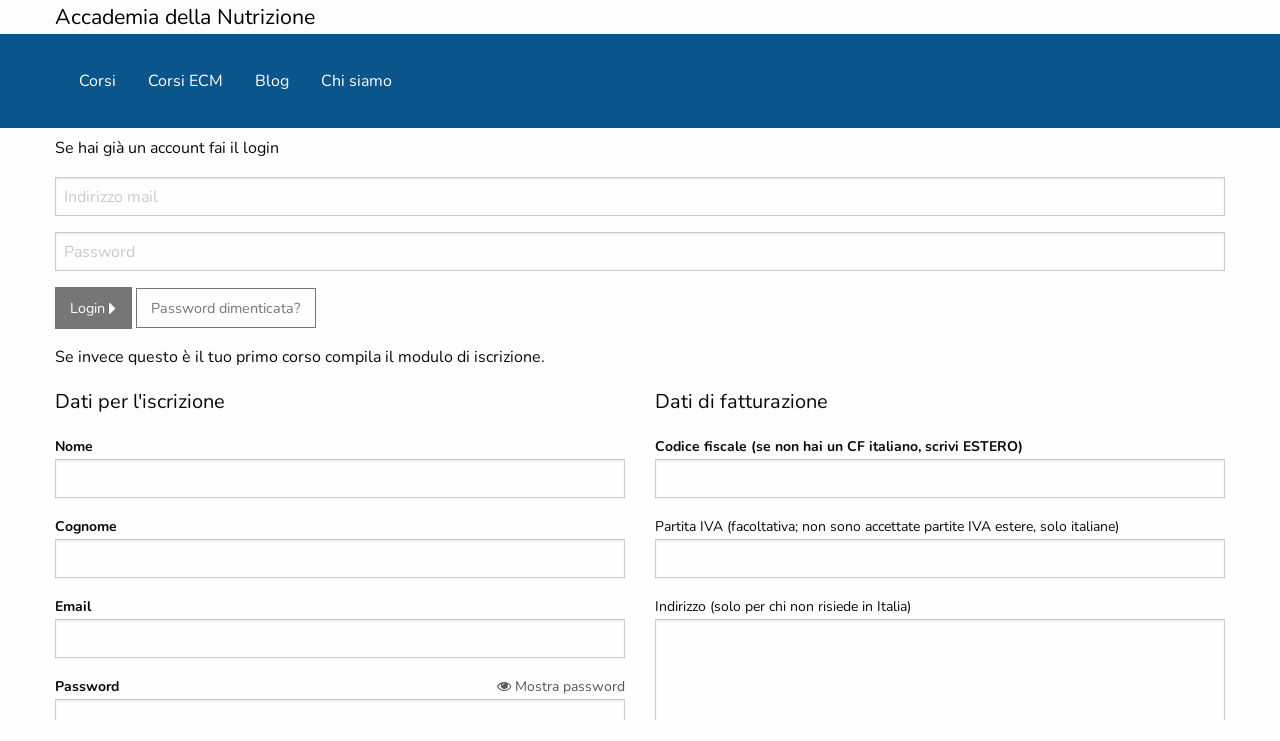

--- FILE ---
content_type: text/html; charset=utf-8
request_url: https://www.accademianutrizione.it/corsi/acquista/nutrizione-vegetale-fasi-ciclo-vitale/ecm/
body_size: 50131
content:
<!DOCTYPE html>

<html lang="it" class="no-js">

<head>
<meta charset="utf-8">
<meta http-equiv="X-UA-Compatible" content="IE=edge">
<meta name="viewport" content="width=device-width, initial-scale=1.0">
<!-- The above 3 meta tags *must* come first in the head -->
<link href="https://www.accademianutrizione.it/corsi/acquista/nutrizione-vegetale-fasi-ciclo-vitale/ecm/" rel="canonical">

<title></title>
<meta name="description" content="">
<link rel="stylesheet" href="/css/elearn.e.css">
<link rel="stylesheet" href="/static/font-awesome/css/font-awesome.min.css">
<link href="https://fonts.googleapis.com/css?family=Noto+Serif+KR|Nunito" rel="stylesheet">
<link href="https://fonts.googleapis.com/css?family=Noto+Sans+HK|Oswald|Volkhov&display=swap" rel="stylesheet">

<link rel="manifest" href="/manifest.json">

<meta property="og:image" content="https://www.accademianutrizione.it/static/img/accademia-nutrizione-corsi-formazione-online.png">

</head>
<body>

<div class="grid-container">
  <p style="margin: 0;">
    <a href="/"  style="color: black; font-size: 16pt;">
    Accademia della Nutrizione</a>
  </p>
</div>


<div style="background-color: #0A558C; padding: 20px 0 20px 0;">
  <div class="grid-container">
    <div class="top-bar" style="background-color: #0A558C;">
      <div class="top-bar-left" style="background-color: #0A558C;">
        <ul class="dropdown menu" data-dropdown-menu style="background-color: #0A558C;">
          <li><a style="color: white;" href="/corsi/">Corsi</a></li>
          <li><a style="color: white;" href="/corsi/ecm/">Corsi ECM</a></li>
          <li><a style="color: white;" href="/blog/">Blog</a></li>
          <li><a style="color: white;" href="/chi-siamo/">Chi siamo</a></li>
        </ul>
      </div>
    </div>


  </div>
</div>



      




<div class="grid-container">
  <h1></h1>
  






<p>
  Se hai già un account fai il login
</p>
<form role="form" action="" method="post" novalidate>
  <input type="hidden" name="csrfmiddlewaretoken" value="lmUWz3hrqL0RgH2yxBYN6IIXBHwzXN13QDx38HeUtSduVUsXGKFYwAeXvdbK5eUX">
  
  <label class="sr-only" for="id_username">Username</label>
    <input type="text" name="username" placeholder="Indirizzo mail" required id="id_username">
    
    <label class="sr-only" for="id_password">Password</label>
    <input type="password" name="password" placeholder="Password" required id="id_password">
  <button type="submit" name="login_button" class="button secondary">Login
    <i class="fa fa-caret-right fa-lg" aria-hidden="true"></i>
  </button>

  <a href="/utenti/password-reset/"class="button secondary hollow">Password dimenticata?</a>

</form>

<p>
  Se invece questo è il tuo primo corso compila il modulo di iscrizione.
</p>


<script>
  function show_password() {
    var x = document.forms[1]["id_password"];
    if (x.type === "password") {
      x.type = "text";
    } else {
      x.type = "password";
    }
  }
</script>

<form role="form" action="" method="post" novalidate>
  <input type="hidden" name="csrfmiddlewaretoken" value="lmUWz3hrqL0RgH2yxBYN6IIXBHwzXN13QDx38HeUtSduVUsXGKFYwAeXvdbK5eUX">
  

    <div class="grid-x grid-margin-x">
      <div class="medium-6 cell">
        <p class="lead">Dati per l'iscrizione</p>
        <label>
          <b>Nome</b>
          
          <input type="text" name="name" maxlength="100" required id="id_name">
        </label>
        <label>
          <b>Cognome</b>
          
          <input type="text" name="surname" maxlength="100" required id="id_surname">
        </label>
        <label>
          <b>Email</b>
          
          <input type="email" name="email" maxlength="320" required id="id_email">
        </label>
        <label>
          <span class="pull-right"><a title="Mostra la password" href="#"
          style="color: #565656;" onclick="show_password();return false;">
          <i class="fa fa-eye"></i> Mostra password</a></span>            
          <b>Password</b>
          
          <input type="password" name="password" required id="id_password">
        </label>
        <label>
          Telefono (facoltativo)
          
          <input type="text" name="phone" maxlength="80" id="id_phone">
        </label>
        <label>
          Da dove hai saputo di questi corsi?
          
          <select name="referer" id="id_referer">
  <option value="" selected>------</option>

  <option value="W">Ricerca su Web</option>

  <option value="N">Dalla vostra newsletter</option>

  <option value="F">Da un conoscente</option>

  <option value="S">Da SSNV - Scienza Vegetariana</option>

  <option value="O">Altro</option>

</select>
        </label>
        <label>
          Autorizzi l&#x27;invio tramite mail di notizie di nuovi corsi, promozioni, altre informazioni sul tema?
          
          <select name="send_promotion_mail" id="id_send_promotion_mail">
  <option value="True">Sì, mi interessa</option>

  <option value="False">No, non mi interessa</option>

</select>
        </label>
      </div>
      <div class="medium-6 cell">
        <p class="lead">Dati di fatturazione</p>

        

        <label>
          <b>Codice fiscale (se non hai un CF italiano, scrivi ESTERO)</b>
          
          <input type="text" name="fiscal_code" maxlength="32" id="id_fiscal_code">
        </label>
        <label>
          Partita IVA (facoltativa; non sono accettate partite IVA
          estere, solo italiane)
          
          <input type="text" name="vat_id" maxlength="32" id="id_vat_id">
        </label>
        <label>
          Indirizzo (solo per chi non risiede in Italia)
          
          <textarea name="billing_address" cols="40" rows="4" id="id_billing_address">
</textarea>
        </label>
        <label>
          Intestatazione della fattura (facoltativa)
          
          <input type="text" name="bill_to" maxlength="255" id="id_bill_to">
        </label>
        <label>
          Codice destinatario SDI (facoltativo)
          
          <input type="text" name="sdi" maxlength="7" id="id_sdi">
        </label>
        <label>
          Casella PEC  (facoltativa)
          
          <input type="email" name="pec" maxlength="254" id="id_pec">
        </label>

      </div>

    
    </div>
    <p>
      Iscrivendomi, accetto che i miei dati siano trattati secondo
      <a href="#"  data-open="privacyModal">l'Informativa sulla privacy</a>
      e accetto le <a href="#"  data-open="conditionsModal">condizioni
      di vendita</a>.
    </p>

    <p>
      <button type="submit" name="sign_up_button" class="button primary">
      Prosegui <i class="fa fa-angle-double-right" aria-hidden="true"></i>
      </button>
    </p>

</form>

<div class="reveal" id="privacyModal" data-reveal>
  <p>
  Informativa sul trattamento dati ai sensi dell'art. 13 Regolamento UE
  679/2016
</p>

<p>
  Il trattamento dei dati personali forniti è finalizzato unicamente alla
  corretta e completa esecuzione del servizio richiesto.
</p>

<p>
  La finalità specifica è la raccolta di dati personali agli scopi di seguito
  specificati:
</p>

<ul>
  <li>
    gestione degli account e degli ordini dei corsi offerti dal sistema;
  </li>
  <li>
    eventuale iscrizione alla newsletter dell'Accademia della Nutrizione, per
    ricevere notizie su nuovi corsi, promozioni, ecc.
  </li>
</ul>

<p>
  Il conferimento dei dati è obbligatorio per poter ricevere i servizi
  richiesti e l'eventuale decisione di non fornirli comporta l'impossibilità di
  ricevere tali servizi.
</p>

<p>
  I dati non vengono comunicati a terzi (tranne che per le necessità sotto
  elencate) e non viene eseguito su di essi alcun tipo di profilazione. 
</p>

<ul>
  <li>
    i dati necessari ai fini fiscali sono comunicati anche al commercialista
    che segue la contabilità;
  </li>
  <li>
    l'indirizzo email viene inoltre usato, se è stata selezionata la relativa
    opzione, per inviare periodicamente la newsletter. In questo caso gli
    indirizzi email potranno essere memorizzati su un sistema per l'invio di
    newsletter, il cui gestore ha l'obbligo di non divulgazione a terzi. 
  </li>
</ul>

<p>
  Il Titolare e Responsabile del trattamento dei dati memorizzati sul sistema è
  Andrea Sozzi. 
</p>

<h2>Conservazione dei dati</h2>

<ul>
  <li>
    I dati sono conservati solo in formato elettronico, non esistono copie
    cartacee.
  </li>
  <li>
    I dati vengono conservati fino a quando l'utente ne richiede eventualmente
    la cancellazione.
  </li>
  <li>
    L'utente stesso potrà cancellare l'eventuale iscrizione al servizio di
    newsletter in qualsiasi momento, utilizzando il link in calce a ciascun
    messaggio.
  </li>
  <li>
    I dati sono memorizzati seguendo tutte le prescrizioni tecniche atte a
    garantirne la sicurezza e la riservatezza.
  </li>
</ul>

<h2>Diritti</h2>


<ul>
  <li>
    <p>      
      In ogni momento l'utente potrà esercitare i propri diritti nei confronti
      del titolare del trattamento, quali il diritto di accesso ai dati
      personali e la rettifica o la cancellazione degli stessi o la limitazione
      del trattamento che lo riguardano o il diritto di opporsi al loro
      trattamento, oltre al diritto alla portabilità dei dati; ed in generale
      tutti i diritti previsti dal Regolamento. Ci si può avvalere di questo
      diritto scrivendo a <a
      href="mailto:info@accademianutrizione.it">info@accademianutrizione.it</a>
      indicando la propria richiesta.
    </p>
  </li>
  <li>
    <p>
      Al fine di tutelare i diritti di cui al punto precedente, si potrà
      proporre reclamo all'Autorità Garante per la Protezione dei dati
      personali.
    </p>
  </li>
  <li>
    <p>
      Il consenso prestato è in ogni momento revocabile. L'esercizio del
      diritto di revoca non pregiudica i servizi già resi.
    </p>
  </li>
</ul>



  <button class="close-button" data-close aria-label="Chiudi la finestra"
    type="button">
    <span aria-hidden="true">&times;</span>
  </button>
</div>

<div class="reveal" id="conditionsModal" data-reveal>
  <p class="lead">
    <b>Condizioni di vendita</b>
  </p>
  <p>
  <b>Pagamenti e fatturazione</b>
</p>

<p>
  I corsi di Accademia della Nutrizione possono essere acquistati pagando via
  bonifico, PayPal o carta di credito.
</p>

<p>
  In caso di pagamento con PayPal/carta di credito, il corso viene attivato
  automaticamente (tranne il caso di webinar in diretta, che naturalmente sarà
  attivato nella data e orario definiti).
</p>

<p>
  In caso di pagamento via bonifico, l'attivazione del corso (sempre esclusi i
  webonar in diretta) avviene quando il pagamento arriva sul contro bancario
  oppure quando il cliente invia via mail la ricevuta del bonifico.
</p>

<p>
  La fattura di cortesia in pdf sarà disponibile nell'area personale
  dell'utente entro 8 giorni dal pagamento, mentre la fattura elettronica sarà
  disponibile nella propria area personale sul sito dell'Agenzia delle Entrate
  entro 12 giorni.
</p>

<b>Diritto di recesso</b>
</p>

<p>
  Come previsto dal decreto legislativo n. 21/2014 che ha recepito la direttiva
  2011/83/UE sui diritti dei consumatori, per i contenuti digitali il diritto
  di recesso entro 14 giorni si applica solo se l'utente non ha ancora avuto
  accesso ai contenuti stessi, quindi:
</p>


<ul>
  <li>
    <p>
      in caso di webinar in diretta, il diritto di recesso è esercitabile entro
      14 giorni dall’iscrizione ma solo fino al giorno precedente all’inizio
      del webinar;
    </p>
  </li>
  <li>
    <p>
      per i corsi non in diretta, in caso di pagamento con bonifico, prima che
      il corso venga attivato.
    </p>
  </li>
</ul>

<p>
  In tutti gli altri casi, il corso viene attivato e quindi il contenuto
  digitale è reso completamente accessibile e fruibile, pertanto il diritto di
  recesso non può più essere applicato.
</p>

<p>
  Il cliente, dunque, con l’acquisto dei corsi in modalità e-learning,
  acconsente alla erogazione di contenuti didattici digitali con l’accettazione
  che tale circostanza preclude il diritto di recesso.
</p>


<p>
  <b>Regole di buonsenso</b>
</p>

<p>
  Quanto sopra indicato sul diritto di recesso è quanto previsto dalla
  normativa ma se ci sono dei casi specifici, per esempio un corso acquistato
  due volte per errore, o altri casi particolari, scriveteci, e se possibile
  vi veniamo incontro, cambiando il corso con un altro o, rimborsando, anche
  quando il diritto di recesso non è previsto.
</p>


  <button class="close-button" data-close aria-label="Chiudi la finestra"
    type="button">
    <span aria-hidden="true">&times;</span>
  </button>
</div>

</div>



<div class="el-footer dv-gray-bg">
  <div class="grid-container">
    <div class="grid-x grid-margin-x">
      <div class="cell medium-6">
        <p class="lead">
          Accademia della Nutrizione
        </p>
        <p>
          P. IVA n. 01274700325 - Registro delle Imprese di Trieste
        </p>
        <p>
          <i>In collaborazione con e-Polaris<br> P. IVA n. 01343650329 -
          Registro delle Imprese di Trieste</i>
        </p>
        <p>
          <a href="/informativa-privacy/">Informativa sulla privacy</a>
        </p>
        <p>
          <a href="/condizioni-vendita/">Condizioni di vendita</a>
        </p>
        <p>
          <a href="mailto:info@accademianutrizione.it">Assistenza e contatti</a>
        </p>
      </div>
      
      <div class="cell medium-6">
          <div style="background-color: white; padding: 1em; border: 10px solid transparent; border-image: 16 repeating-linear-gradient(-45deg, red 0, red 1em, transparent 0, transparent 2em, #58a 0, #58a 3em, transparent 0, transparent 4em);">
        <p style="color: black;">
          <b>Iscriviti alla newsletter</b>: ogni settimana riceverai un
          <b>nuovo articolo</b> con contenuti molto utili su
          nutrizione e salute.
        </p>
            <style type="text/css">
  @import url(https://assets.mlcdn.com/fonts.css?version=1755778);
</style>
<style type="text/css">
  .ml-form-embedSubmitLoad{display:inline-block;width:20px;height:20px}.g-recaptcha{transform:scale(1);-webkit-transform:scale(1);transform-origin:0 0;-webkit-transform-origin:0 0}.sr-only{position:absolute;width:1px;height:1px;padding:0;margin:-1px;overflow:hidden;clip:rect(0,0,0,0);border:0}.ml-form-embedSubmitLoad:after{content:" ";display:block;width:11px;height:11px;margin:1px;border-radius:50%;border:4px solid #fff;border-color:#fff #fff #fff transparent;animation:ml-form-embedSubmitLoad 1.2s linear infinite}@keyframes ml-form-embedSubmitLoad{0%{transform:rotate(0)}100%{transform:rotate(360deg)}}#mlb2-6104035.ml-form-embedContainer{box-sizing:border-box;display:table;margin:0 auto;position:static;width:100%!important}#mlb2-6104035.ml-form-embedContainer button,#mlb2-6104035.ml-form-embedContainer h4,#mlb2-6104035.ml-form-embedContainer p,#mlb2-6104035.ml-form-embedContainer span{text-transform:none!important;letter-spacing:normal!important}#mlb2-6104035.ml-form-embedContainer .ml-form-embedWrapper{background-color:#fff;border-width:6px;border-color:#fff;border-radius:0;border-style:solid;box-sizing:border-box;display:inline-block!important;margin:0;padding:0;position:relative}#mlb2-6104035.ml-form-embedContainer .ml-form-embedWrapper.embedDefault,#mlb2-6104035.ml-form-embedContainer .ml-form-embedWrapper.embedPopup{width:500px}#mlb2-6104035.ml-form-embedContainer .ml-form-embedWrapper.embedForm{max-width:500px;width:100%}#mlb2-6104035.ml-form-embedContainer .ml-form-align-left{text-align:left}#mlb2-6104035.ml-form-embedContainer .ml-form-align-center{text-align:center}#mlb2-6104035.ml-form-embedContainer .ml-form-align-default{display:table-cell!important;vertical-align:middle!important;text-align:center!important}#mlb2-6104035.ml-form-embedContainer .ml-form-align-right{text-align:right}#mlb2-6104035.ml-form-embedContainer .ml-form-embedWrapper .ml-form-embedHeader img{border-top-left-radius:0;border-top-right-radius:0;height:auto;margin:0 auto!important;max-width:100%;width:undefinedpx}#mlb2-6104035.ml-form-embedContainer .ml-form-embedWrapper .ml-form-embedBody,#mlb2-6104035.ml-form-embedContainer .ml-form-embedWrapper .ml-form-successBody{padding:20px 20px 0 20px}#mlb2-6104035.ml-form-embedContainer .ml-form-embedWrapper .ml-form-embedBody.ml-form-embedBodyHorizontal{padding-bottom:0}#mlb2-6104035.ml-form-embedContainer .ml-form-embedWrapper .ml-form-embedBody .ml-form-embedContent,#mlb2-6104035.ml-form-embedContainer .ml-form-embedWrapper .ml-form-successBody .ml-form-successContent{text-align:left;margin:0 0 20px 0}#mlb2-6104035.ml-form-embedContainer .ml-form-embedWrapper .ml-form-embedBody .ml-form-embedContent h4,#mlb2-6104035.ml-form-embedContainer .ml-form-embedWrapper .ml-form-successBody .ml-form-successContent h4{color:#000;font-family:"IBM Plex Serif",sans-serif;font-size:30px;font-weight:400;margin:0 0 10px 0;text-align:left;word-break:break-word}#mlb2-6104035.ml-form-embedContainer .ml-form-embedWrapper .ml-form-embedBody .ml-form-embedContent p,#mlb2-6104035.ml-form-embedContainer .ml-form-embedWrapper .ml-form-successBody .ml-form-successContent p{color:#000;font-family:"IBM Plex Serif",sans-serif;font-size:16px;font-weight:400;line-height:20px;margin:0 0 10px 0;text-align:left}#mlb2-6104035.ml-form-embedContainer .ml-form-embedWrapper .ml-form-embedBody .ml-form-embedContent ol,#mlb2-6104035.ml-form-embedContainer .ml-form-embedWrapper .ml-form-embedBody .ml-form-embedContent ul,#mlb2-6104035.ml-form-embedContainer .ml-form-embedWrapper .ml-form-successBody .ml-form-successContent ol,#mlb2-6104035.ml-form-embedContainer .ml-form-embedWrapper .ml-form-successBody .ml-form-successContent ul{color:#000;font-family:"IBM Plex Serif",sans-serif;font-size:16px}#mlb2-6104035.ml-form-embedContainer .ml-form-embedWrapper .ml-form-embedBody .ml-form-embedContent ol ol,#mlb2-6104035.ml-form-embedContainer .ml-form-embedWrapper .ml-form-successBody .ml-form-successContent ol ol{list-style-type:lower-alpha}#mlb2-6104035.ml-form-embedContainer .ml-form-embedWrapper .ml-form-embedBody .ml-form-embedContent ol ol ol,#mlb2-6104035.ml-form-embedContainer .ml-form-embedWrapper .ml-form-successBody .ml-form-successContent ol ol ol{list-style-type:lower-roman}#mlb2-6104035.ml-form-embedContainer .ml-form-embedWrapper .ml-form-embedBody .ml-form-embedContent p a,#mlb2-6104035.ml-form-embedContainer .ml-form-embedWrapper .ml-form-successBody .ml-form-successContent p a{color:#000;text-decoration:underline}#mlb2-6104035.ml-form-embedContainer .ml-form-embedWrapper .ml-block-form .ml-field-group{text-align:left!important}#mlb2-6104035.ml-form-embedContainer .ml-form-embedWrapper .ml-block-form .ml-field-group label{margin-bottom:5px;color:#333;font-size:16px;font-family:'Open Sans',Arial,Helvetica,sans-serif;font-weight:700;font-style:normal;text-decoration:none;display:inline-block;line-height:20px}#mlb2-6104035.ml-form-embedContainer .ml-form-embedWrapper .ml-form-embedBody .ml-form-embedContent p:last-child,#mlb2-6104035.ml-form-embedContainer .ml-form-embedWrapper .ml-form-successBody .ml-form-successContent p:last-child{margin:0}#mlb2-6104035.ml-form-embedContainer .ml-form-embedWrapper .ml-form-embedBody form{margin:0;width:100%}#mlb2-6104035.ml-form-embedContainer .ml-form-embedWrapper .ml-form-embedBody .ml-form-checkboxRow,#mlb2-6104035.ml-form-embedContainer .ml-form-embedWrapper .ml-form-embedBody .ml-form-formContent{margin:0 0 20px 0;width:100%}#mlb2-6104035.ml-form-embedContainer .ml-form-embedWrapper .ml-form-embedBody .ml-form-checkboxRow{float:left}#mlb2-6104035.ml-form-embedContainer .ml-form-embedWrapper .ml-form-embedBody .ml-form-formContent.horozintalForm{margin:0;padding:0 0 20px 0;width:100%;height:auto;float:left}#mlb2-6104035.ml-form-embedContainer .ml-form-embedWrapper .ml-form-embedBody .ml-form-fieldRow{margin:0 0 10px 0;width:100%}#mlb2-6104035.ml-form-embedContainer .ml-form-embedWrapper .ml-form-embedBody .ml-form-fieldRow.ml-last-item{margin:0}#mlb2-6104035.ml-form-embedContainer .ml-form-embedWrapper .ml-form-embedBody .ml-form-fieldRow.ml-formfieldHorizintal{margin:0}#mlb2-6104035.ml-form-embedContainer .ml-form-embedWrapper .ml-form-embedBody .ml-form-fieldRow input{background-color:#fff!important;color:#333!important;border-color:#ccc;border-radius:4px!important;border-style:solid!important;border-width:1px!important;font-family:'Open Sans',Arial,Helvetica,sans-serif;font-size:16px!important;height:auto;line-height:21px!important;margin-bottom:0;margin-top:0;margin-left:0;margin-right:0;padding:10px 10px!important;width:100%!important;box-sizing:border-box!important;max-width:100%!important}#mlb2-6104035.ml-form-embedContainer .ml-form-embedWrapper .ml-form-embedBody .ml-form-fieldRow input::-webkit-input-placeholder,#mlb2-6104035.ml-form-embedContainer .ml-form-embedWrapper .ml-form-embedBody .ml-form-horizontalRow input::-webkit-input-placeholder{color:#333}#mlb2-6104035.ml-form-embedContainer .ml-form-embedWrapper .ml-form-embedBody .ml-form-fieldRow input::-moz-placeholder,#mlb2-6104035.ml-form-embedContainer .ml-form-embedWrapper .ml-form-embedBody .ml-form-horizontalRow input::-moz-placeholder{color:#333}#mlb2-6104035.ml-form-embedContainer .ml-form-embedWrapper .ml-form-embedBody .ml-form-fieldRow input:-ms-input-placeholder,#mlb2-6104035.ml-form-embedContainer .ml-form-embedWrapper .ml-form-embedBody .ml-form-horizontalRow input:-ms-input-placeholder{color:#333}#mlb2-6104035.ml-form-embedContainer .ml-form-embedWrapper .ml-form-embedBody .ml-form-fieldRow input:-moz-placeholder,#mlb2-6104035.ml-form-embedContainer .ml-form-embedWrapper .ml-form-embedBody .ml-form-horizontalRow input:-moz-placeholder{color:#333}#mlb2-6104035.ml-form-embedContainer .ml-form-embedWrapper .ml-form-embedBody .ml-form-fieldRow textarea,#mlb2-6104035.ml-form-embedContainer .ml-form-embedWrapper .ml-form-embedBody .ml-form-horizontalRow textarea{background-color:#fff!important;color:#333!important;border-color:#ccc;border-radius:4px!important;border-style:solid!important;border-width:1px!important;font-family:'Open Sans',Arial,Helvetica,sans-serif;font-size:16px!important;height:auto;line-height:21px!important;margin-bottom:0;margin-top:0;padding:10px 10px!important;width:100%!important;box-sizing:border-box!important;max-width:100%!important}#mlb2-6104035.ml-form-embedContainer .ml-form-embedWrapper .ml-form-embedBody .ml-form-checkboxRow .label-description::before,#mlb2-6104035.ml-form-embedContainer .ml-form-embedWrapper .ml-form-embedBody .ml-form-embedPermissions .ml-form-embedPermissionsOptionsCheckbox .label-description::before,#mlb2-6104035.ml-form-embedContainer .ml-form-embedWrapper .ml-form-embedBody .ml-form-fieldRow .custom-checkbox .custom-control-label::before,#mlb2-6104035.ml-form-embedContainer .ml-form-embedWrapper .ml-form-embedBody .ml-form-fieldRow .custom-radio .custom-control-label::before,#mlb2-6104035.ml-form-embedContainer .ml-form-embedWrapper .ml-form-embedBody .ml-form-horizontalRow .custom-checkbox .custom-control-label::before,#mlb2-6104035.ml-form-embedContainer .ml-form-embedWrapper .ml-form-embedBody .ml-form-horizontalRow .custom-radio .custom-control-label::before,#mlb2-6104035.ml-form-embedContainer .ml-form-embedWrapper .ml-form-embedBody .ml-form-interestGroupsRow .ml-form-interestGroupsRowCheckbox .label-description::before{border-color:#ccc!important;background-color:#fff!important}#mlb2-6104035.ml-form-embedContainer .ml-form-embedWrapper .ml-form-embedBody .ml-form-fieldRow input.custom-control-input[type=checkbox]{box-sizing:border-box;padding:0;position:absolute;z-index:-1;opacity:0;margin-top:5px;margin-left:-1.5rem;overflow:visible}#mlb2-6104035.ml-form-embedContainer .ml-form-embedWrapper .ml-form-embedBody .ml-form-checkboxRow .label-description::before,#mlb2-6104035.ml-form-embedContainer .ml-form-embedWrapper .ml-form-embedBody .ml-form-embedPermissions .ml-form-embedPermissionsOptionsCheckbox .label-description::before,#mlb2-6104035.ml-form-embedContainer .ml-form-embedWrapper .ml-form-embedBody .ml-form-fieldRow .custom-checkbox .custom-control-label::before,#mlb2-6104035.ml-form-embedContainer .ml-form-embedWrapper .ml-form-embedBody .ml-form-horizontalRow .custom-checkbox .custom-control-label::before,#mlb2-6104035.ml-form-embedContainer .ml-form-embedWrapper .ml-form-embedBody .ml-form-interestGroupsRow .ml-form-interestGroupsRowCheckbox .label-description::before{border-radius:4px!important}#mlb2-6104035.ml-form-embedContainer .ml-form-embedWrapper .ml-form-embedBody .ml-form-checkboxRow input[type=checkbox]:checked~.label-description::after,#mlb2-6104035.ml-form-embedContainer .ml-form-embedWrapper .ml-form-embedBody .ml-form-embedPermissions .ml-form-embedPermissionsOptionsCheckbox input[type=checkbox]:checked~.label-description::after,#mlb2-6104035.ml-form-embedContainer .ml-form-embedWrapper .ml-form-embedBody .ml-form-fieldRow .custom-checkbox .custom-control-input:checked~.custom-control-label::after,#mlb2-6104035.ml-form-embedContainer .ml-form-embedWrapper .ml-form-embedBody .ml-form-horizontalRow .custom-checkbox .custom-control-input:checked~.custom-control-label::after,#mlb2-6104035.ml-form-embedContainer .ml-form-embedWrapper .ml-form-embedBody .ml-form-interestGroupsRow .ml-form-interestGroupsRowCheckbox input[type=checkbox]:checked~.label-description::after{background-image:url("data:image/svg+xml,%3csvg xmlns='http://www.w3.org/2000/svg' viewBox='0 0 8 8'%3e%3cpath fill='%23fff' d='M6.564.75l-3.59 3.612-1.538-1.55L0 4.26 2.974 7.25 8 2.193z'/%3e%3c/svg%3e")}#mlb2-6104035.ml-form-embedContainer .ml-form-embedWrapper .ml-form-embedBody .ml-form-fieldRow .custom-radio .custom-control-input:checked~.custom-control-label::after{background-image:url("data:image/svg+xml,%3csvg xmlns='http://www.w3.org/2000/svg' viewBox='-4 -4 8 8'%3e%3ccircle r='3' fill='%23fff'/%3e%3c/svg%3e")}#mlb2-6104035.ml-form-embedContainer .ml-form-embedWrapper .ml-form-embedBody .ml-form-checkboxRow input[type=checkbox]:checked~.label-description::before,#mlb2-6104035.ml-form-embedContainer .ml-form-embedWrapper .ml-form-embedBody .ml-form-embedPermissions .ml-form-embedPermissionsOptionsCheckbox input[type=checkbox]:checked~.label-description::before,#mlb2-6104035.ml-form-embedContainer .ml-form-embedWrapper .ml-form-embedBody .ml-form-fieldRow .custom-checkbox .custom-control-input:checked~.custom-control-label::before,#mlb2-6104035.ml-form-embedContainer .ml-form-embedWrapper .ml-form-embedBody .ml-form-fieldRow .custom-radio .custom-control-input:checked~.custom-control-label::before,#mlb2-6104035.ml-form-embedContainer .ml-form-embedWrapper .ml-form-embedBody .ml-form-horizontalRow .custom-checkbox .custom-control-input:checked~.custom-control-label::before,#mlb2-6104035.ml-form-embedContainer .ml-form-embedWrapper .ml-form-embedBody .ml-form-horizontalRow .custom-radio .custom-control-input:checked~.custom-control-label::before,#mlb2-6104035.ml-form-embedContainer .ml-form-embedWrapper .ml-form-embedBody .ml-form-interestGroupsRow .ml-form-interestGroupsRowCheckbox input[type=checkbox]:checked~.label-description::before{border-color:#000!important;background-color:#000!important}#mlb2-6104035.ml-form-embedContainer .ml-form-embedWrapper .ml-form-embedBody .ml-form-fieldRow .custom-checkbox .custom-control-label::after,#mlb2-6104035.ml-form-embedContainer .ml-form-embedWrapper .ml-form-embedBody .ml-form-fieldRow .custom-checkbox .custom-control-label::before,#mlb2-6104035.ml-form-embedContainer .ml-form-embedWrapper .ml-form-embedBody .ml-form-fieldRow .custom-radio .custom-control-label::after,#mlb2-6104035.ml-form-embedContainer .ml-form-embedWrapper .ml-form-embedBody .ml-form-fieldRow .custom-radio .custom-control-label::before,#mlb2-6104035.ml-form-embedContainer .ml-form-embedWrapper .ml-form-embedBody .ml-form-horizontalRow .custom-checkbox .custom-control-label::after,#mlb2-6104035.ml-form-embedContainer .ml-form-embedWrapper .ml-form-embedBody .ml-form-horizontalRow .custom-checkbox .custom-control-label::before,#mlb2-6104035.ml-form-embedContainer .ml-form-embedWrapper .ml-form-embedBody .ml-form-horizontalRow .custom-radio .custom-control-label::after,#mlb2-6104035.ml-form-embedContainer .ml-form-embedWrapper .ml-form-embedBody .ml-form-horizontalRow .custom-radio .custom-control-label::before{top:2px;box-sizing:border-box}#mlb2-6104035.ml-form-embedContainer .ml-form-embedWrapper .ml-form-embedBody .ml-form-checkboxRow .label-description::after,#mlb2-6104035.ml-form-embedContainer .ml-form-embedWrapper .ml-form-embedBody .ml-form-checkboxRow .label-description::before,#mlb2-6104035.ml-form-embedContainer .ml-form-embedWrapper .ml-form-embedBody .ml-form-embedPermissions .ml-form-embedPermissionsOptionsCheckbox .label-description::after,#mlb2-6104035.ml-form-embedContainer .ml-form-embedWrapper .ml-form-embedBody .ml-form-embedPermissions .ml-form-embedPermissionsOptionsCheckbox .label-description::before{top:0!important;box-sizing:border-box!important}#mlb2-6104035.ml-form-embedContainer .ml-form-embedWrapper .ml-form-embedBody .ml-form-checkboxRow .label-description::after,#mlb2-6104035.ml-form-embedContainer .ml-form-embedWrapper .ml-form-embedBody .ml-form-checkboxRow .label-description::before{top:0!important;box-sizing:border-box!important}#mlb2-6104035.ml-form-embedContainer .ml-form-embedWrapper .ml-form-embedBody .ml-form-interestGroupsRow .ml-form-interestGroupsRowCheckbox .label-description::after{top:0!important;box-sizing:border-box!important;position:absolute;left:-1.5rem;display:block;width:1rem;height:1rem;content:""}#mlb2-6104035.ml-form-embedContainer .ml-form-embedWrapper .ml-form-embedBody .ml-form-interestGroupsRow .ml-form-interestGroupsRowCheckbox .label-description::before{top:0!important;box-sizing:border-box!important}#mlb2-6104035.ml-form-embedContainer .ml-form-embedWrapper .ml-form-embedBody .custom-control-label::before{position:absolute;top:4px;left:-1.5rem;display:block;width:16px;height:16px;pointer-events:none;content:"";background-color:#fff;border:#adb5bd solid 1px;border-radius:50%}#mlb2-6104035.ml-form-embedContainer .ml-form-embedWrapper .ml-form-embedBody .custom-control-label::after{position:absolute;top:2px!important;left:-1.5rem;display:block;width:1rem;height:1rem;content:""}#mlb2-6104035.ml-form-embedContainer .ml-form-embedWrapper .ml-form-embedBody .ml-form-checkboxRow .label-description::before,#mlb2-6104035.ml-form-embedContainer .ml-form-embedWrapper .ml-form-embedBody .ml-form-embedPermissions .ml-form-embedPermissionsOptionsCheckbox .label-description::before,#mlb2-6104035.ml-form-embedContainer .ml-form-embedWrapper .ml-form-embedBody .ml-form-interestGroupsRow .ml-form-interestGroupsRowCheckbox .label-description::before{position:absolute;top:4px;left:-1.5rem;display:block;width:16px;height:16px;pointer-events:none;content:"";background-color:#fff;border:#adb5bd solid 1px;border-radius:50%}#mlb2-6104035.ml-form-embedContainer .ml-form-embedWrapper .ml-form-embedBody .ml-form-embedPermissions .ml-form-embedPermissionsOptionsCheckbox .label-description::after{position:absolute;top:0!important;left:-1.5rem;display:block;width:1rem;height:1rem;content:""}#mlb2-6104035.ml-form-embedContainer .ml-form-embedWrapper .ml-form-embedBody .ml-form-checkboxRow .label-description::after{position:absolute;top:0!important;left:-1.5rem;display:block;width:1rem;height:1rem;content:""}#mlb2-6104035.ml-form-embedContainer .ml-form-embedWrapper .ml-form-embedBody .custom-radio .custom-control-label::after{background:no-repeat 50%/50% 50%}#mlb2-6104035.ml-form-embedContainer .ml-form-embedWrapper .ml-form-embedBody .custom-checkbox .custom-control-label::after,#mlb2-6104035.ml-form-embedContainer .ml-form-embedWrapper .ml-form-embedBody .ml-form-checkboxRow .label-description::after,#mlb2-6104035.ml-form-embedContainer .ml-form-embedWrapper .ml-form-embedBody .ml-form-embedPermissions .ml-form-embedPermissionsOptionsCheckbox .label-description::after,#mlb2-6104035.ml-form-embedContainer .ml-form-embedWrapper .ml-form-embedBody .ml-form-interestGroupsRow .ml-form-interestGroupsRowCheckbox .label-description::after{background:no-repeat 50%/50% 50%}#mlb2-6104035.ml-form-embedContainer .ml-form-embedWrapper .ml-form-embedBody .ml-form-fieldRow .custom-control,#mlb2-6104035.ml-form-embedContainer .ml-form-embedWrapper .ml-form-embedBody .ml-form-horizontalRow .custom-control{position:relative;display:block;min-height:1.5rem;padding-left:1.5rem}#mlb2-6104035.ml-form-embedContainer .ml-form-embedWrapper .ml-form-embedBody .ml-form-fieldRow .custom-checkbox .custom-control-input,#mlb2-6104035.ml-form-embedContainer .ml-form-embedWrapper .ml-form-embedBody .ml-form-fieldRow .custom-radio .custom-control-input,#mlb2-6104035.ml-form-embedContainer .ml-form-embedWrapper .ml-form-embedBody .ml-form-horizontalRow .custom-checkbox .custom-control-input,#mlb2-6104035.ml-form-embedContainer .ml-form-embedWrapper .ml-form-embedBody .ml-form-horizontalRow .custom-radio .custom-control-input{position:absolute;z-index:-1;opacity:0;box-sizing:border-box;padding:0}#mlb2-6104035.ml-form-embedContainer .ml-form-embedWrapper .ml-form-embedBody .ml-form-fieldRow .custom-checkbox .custom-control-label,#mlb2-6104035.ml-form-embedContainer .ml-form-embedWrapper .ml-form-embedBody .ml-form-fieldRow .custom-radio .custom-control-label,#mlb2-6104035.ml-form-embedContainer .ml-form-embedWrapper .ml-form-embedBody .ml-form-horizontalRow .custom-checkbox .custom-control-label,#mlb2-6104035.ml-form-embedContainer .ml-form-embedWrapper .ml-form-embedBody .ml-form-horizontalRow .custom-radio .custom-control-label{color:#000;font-size:14px!important;font-family:'Open Sans',Arial,Helvetica,sans-serif;line-height:22px;margin-bottom:0;position:relative;vertical-align:top;font-style:normal;font-weight:700}#mlb2-6104035.ml-form-embedContainer .ml-form-embedWrapper .ml-form-embedBody .ml-form-fieldRow .custom-select,#mlb2-6104035.ml-form-embedContainer .ml-form-embedWrapper .ml-form-embedBody .ml-form-horizontalRow .custom-select{background-color:#fff!important;color:#333!important;border-color:#ccc;border-radius:4px!important;border-style:solid!important;border-width:1px!important;font-family:'Open Sans',Arial,Helvetica,sans-serif;font-size:16px!important;line-height:20px!important;margin-bottom:0;margin-top:0;padding:10px 28px 10px 14px!important;width:100%!important;box-sizing:border-box!important;max-width:100%!important;height:auto;display:inline-block;vertical-align:middle;background:url(https://assets.mlcdn.com/ml/images/default/dropdown.svg) no-repeat right .75rem center/8px 10px;-webkit-appearance:none;-moz-appearance:none;appearance:none}#mlb2-6104035.ml-form-embedContainer .ml-form-embedWrapper .ml-form-embedBody .ml-form-horizontalRow{height:auto;width:100%;float:left}.ml-form-formContent.horozintalForm .ml-form-horizontalRow .ml-input-horizontal{width:70%;float:left}.ml-form-formContent.horozintalForm .ml-form-horizontalRow .ml-button-horizontal{width:30%;float:left}.ml-form-formContent.horozintalForm .ml-form-horizontalRow .ml-button-horizontal.labelsOn{padding-top:25px}.ml-form-formContent.horozintalForm .ml-form-horizontalRow .horizontal-fields{box-sizing:border-box;float:left;padding-right:10px}#mlb2-6104035.ml-form-embedContainer .ml-form-embedWrapper .ml-form-embedBody .ml-form-horizontalRow input{background-color:#fff;color:#333;border-color:#ccc;border-radius:4px;border-style:solid;border-width:1px;font-family:'Open Sans',Arial,Helvetica,sans-serif;font-size:16px;line-height:20px;margin-bottom:0;margin-top:0;padding:10px 10px;width:100%;box-sizing:border-box;overflow-y:initial}#mlb2-6104035.ml-form-embedContainer .ml-form-embedWrapper .ml-form-embedBody .ml-form-horizontalRow button{background-color:#2680c2!important;border-color:#2680c2;border-style:solid;border-width:1px;border-radius:4px;box-shadow:none;color:#fff!important;cursor:pointer;font-family:"IBM Plex Serif",sans-serif;font-size:16px!important;font-weight:700;line-height:20px;margin:0!important;padding:10px!important;width:100%;height:auto}#mlb2-6104035.ml-form-embedContainer .ml-form-embedWrapper .ml-form-embedBody .ml-form-horizontalRow button:hover{background-color:#3197e2!important;border-color:#3197e2!important}#mlb2-6104035.ml-form-embedContainer .ml-form-embedWrapper .ml-form-embedBody .ml-form-checkboxRow input[type=checkbox]{box-sizing:border-box;padding:0;position:absolute;z-index:-1;opacity:0;margin-top:5px;margin-left:-1.5rem;overflow:visible}#mlb2-6104035.ml-form-embedContainer .ml-form-embedWrapper .ml-form-embedBody .ml-form-checkboxRow .label-description{color:#000;display:block;font-family:'Open Sans',Arial,Helvetica,sans-serif;font-size:14px;text-align:left;margin-bottom:0;position:relative;vertical-align:top}#mlb2-6104035.ml-form-embedContainer .ml-form-embedWrapper .ml-form-embedBody .ml-form-checkboxRow label{font-weight:400;margin:0;padding:0;position:relative;display:block;min-height:24px;padding-left:24px}#mlb2-6104035.ml-form-embedContainer .ml-form-embedWrapper .ml-form-embedBody .ml-form-checkboxRow label a{color:#000;text-decoration:underline}#mlb2-6104035.ml-form-embedContainer .ml-form-embedWrapper .ml-form-embedBody .ml-form-checkboxRow label p{color:#000!important;font-family:'Open Sans',Arial,Helvetica,sans-serif!important;font-size:14px!important;font-weight:400!important;line-height:18px!important;padding:0!important;margin:0 5px 0 0!important}#mlb2-6104035.ml-form-embedContainer .ml-form-embedWrapper .ml-form-embedBody .ml-form-checkboxRow label p:last-child{margin:0}#mlb2-6104035.ml-form-embedContainer .ml-form-embedWrapper .ml-form-embedBody .ml-form-embedSubmit{margin:0 0 20px 0;float:left;width:100%}#mlb2-6104035.ml-form-embedContainer .ml-form-embedWrapper .ml-form-embedBody .ml-form-embedSubmit button{background-color:#2680c2!important;border:none!important;border-radius:4px!important;box-shadow:none!important;color:#fff!important;cursor:pointer;font-family:"IBM Plex Serif",sans-serif!important;font-size:16px!important;font-weight:700!important;line-height:21px!important;height:auto;padding:10px!important;width:100%!important;box-sizing:border-box!important}#mlb2-6104035.ml-form-embedContainer .ml-form-embedWrapper .ml-form-embedBody .ml-form-embedSubmit button.loading{display:none}#mlb2-6104035.ml-form-embedContainer .ml-form-embedWrapper .ml-form-embedBody .ml-form-embedSubmit button:hover{background-color:#3197e2!important}.ml-subscribe-close{width:30px;height:30px;background:url(https://assets.mlcdn.com/ml/images/default/modal_close.png) no-repeat;background-size:30px;cursor:pointer;margin-top:-10px;margin-right:-10px;position:absolute;top:0;right:0}.ml-error input,.ml-error select,.ml-error textarea{border-color:red!important}.ml-error .custom-checkbox-radio-list{border:1px solid red!important;border-radius:0;padding:10px}.ml-error .label-description,.ml-error .label-description p,.ml-error .label-description p a,.ml-error label:first-child{color:red!important}#mlb2-6104035.ml-form-embedContainer .ml-form-embedWrapper .ml-form-embedBody .ml-form-checkboxRow.ml-error .label-description p,#mlb2-6104035.ml-form-embedContainer .ml-form-embedWrapper .ml-form-embedBody .ml-form-checkboxRow.ml-error .label-description p:first-letter{color:red!important}@media only screen and (max-width:500px){.ml-form-embedWrapper.embedDefault,.ml-form-embedWrapper.embedPopup{width:100%!important}.ml-form-formContent.horozintalForm{float:left!important}.ml-form-formContent.horozintalForm .ml-form-horizontalRow{height:auto!important;width:100%!important;float:left!important}.ml-form-formContent.horozintalForm .ml-form-horizontalRow .ml-input-horizontal{width:100%!important}.ml-form-formContent.horozintalForm .ml-form-horizontalRow .ml-input-horizontal>div{padding-right:0!important;padding-bottom:10px}.ml-form-formContent.horozintalForm .ml-button-horizontal{width:100%!important}.ml-form-formContent.horozintalForm .ml-button-horizontal.labelsOn{padding-top:0!important}}
</style>
<style type="text/css">
  .ml-mobileButton-horizontal{display:none}#mlb2-6104035 .ml-mobileButton-horizontal button{background-color:#2680c2!important;border-color:#2680c2!important;border-style:solid!important;border-width:1px!important;border-radius:4px!important;box-shadow:none!important;color:#fff!important;cursor:pointer;font-family:"IBM Plex Serif",sans-serif!important;font-size:16px!important;font-weight:700!important;line-height:20px!important;padding:10px!important;width:100%!important}@media only screen and (max-width:500px){#mlb2-6104035.ml-form-embedContainer .ml-form-embedWrapper .ml-form-embedBody .ml-form-formContent.horozintalForm{padding:0 0 10px 0!important}.ml-hide-horizontal{display:none!important}.ml-form-formContent.horozintalForm .ml-button-horizontal{display:none!important}.ml-mobileButton-horizontal{display:inline-block!important;margin-bottom:20px;width:100%}.ml-form-formContent.horozintalForm .ml-form-horizontalRow .ml-input-horizontal>div{padding-bottom:0!important}}
</style>
<style type="text/css">
  @media only screen and (max-width:500px){.ml-form-formContent.horozintalForm .ml-form-horizontalRow .horizontal-fields{margin-bottom:10px!important;width:100%!important}}
</style>
<style type="text/css">
  #mlb2-6104035.ml-form-embedContainer .ml-form-embedWrapper .ml-form-embedBody .ml-form-embedPermissions{text-align:left;float:left;width:100%}#mlb2-6104035.ml-form-embedContainer .ml-form-embedWrapper .ml-form-embedBody .ml-form-embedPermissions .ml-form-embedPermissionsContent{margin:0 0 15px 0;text-align:left}#mlb2-6104035.ml-form-embedContainer .ml-form-embedWrapper .ml-form-embedBody .ml-form-embedPermissions .ml-form-embedPermissionsContent.horizontal{margin:0 0 15px 0}#mlb2-6104035.ml-form-embedContainer .ml-form-embedWrapper .ml-form-embedBody .ml-form-embedPermissions .ml-form-embedPermissionsContent h4{color:#000;font-family:'Open Sans',Arial,Helvetica,sans-serif;font-size:12px;font-weight:700;line-height:18px;margin:0 0 10px 0;word-break:break-word}#mlb2-6104035.ml-form-embedContainer .ml-form-embedWrapper .ml-form-embedBody .ml-form-embedPermissions .ml-form-embedPermissionsContent p{color:#000;font-family:'Open Sans',Arial,Helvetica,sans-serif;font-size:12px;line-height:18px;margin:0 0 10px 0}#mlb2-6104035.ml-form-embedContainer .ml-form-embedWrapper .ml-form-embedBody .ml-form-embedPermissions .ml-form-embedPermissionsContent.privacy-policy p{color:#000;font-family:'Open Sans',Arial,Helvetica,sans-serif;font-size:12px;line-height:22px;margin:0 0 10px 0}#mlb2-6104035.ml-form-embedContainer .ml-form-embedWrapper .ml-form-embedBody .ml-form-embedPermissions .ml-form-embedPermissionsContent.privacy-policy p a{color:#000}#mlb2-6104035.ml-form-embedContainer .ml-form-embedWrapper .ml-form-embedBody .ml-form-embedPermissions .ml-form-embedPermissionsContent.privacy-policy p:last-child{margin:0}#mlb2-6104035.ml-form-embedContainer .ml-form-embedWrapper .ml-form-embedBody .ml-form-embedPermissions .ml-form-embedPermissionsContent p a{color:#000;text-decoration:underline}#mlb2-6104035.ml-form-embedContainer .ml-form-embedWrapper .ml-form-embedBody .ml-form-embedPermissions .ml-form-embedPermissionsContent p:last-child{margin:0 0 15px 0}#mlb2-6104035.ml-form-embedContainer .ml-form-embedWrapper .ml-form-embedBody .ml-form-embedPermissions .ml-form-embedPermissionsOptions{margin:0;padding:0}#mlb2-6104035.ml-form-embedContainer .ml-form-embedWrapper .ml-form-embedBody .ml-form-embedPermissions .ml-form-embedPermissionsOptionsCheckbox{margin:0 0 10px 0}#mlb2-6104035.ml-form-embedContainer .ml-form-embedWrapper .ml-form-embedBody .ml-form-embedPermissions .ml-form-embedPermissionsOptionsCheckbox:last-child{margin:0}#mlb2-6104035.ml-form-embedContainer .ml-form-embedWrapper .ml-form-embedBody .ml-form-embedPermissions .ml-form-embedPermissionsOptionsCheckbox label{font-weight:400;margin:0;padding:0;position:relative;display:block;min-height:24px;padding-left:24px}#mlb2-6104035.ml-form-embedContainer .ml-form-embedWrapper .ml-form-embedBody .ml-form-embedPermissions .ml-form-embedPermissionsOptionsCheckbox .label-description{color:#000;font-family:'Open Sans',Arial,Helvetica,sans-serif;font-size:12px;line-height:18px;text-align:left;margin-bottom:0;position:relative;vertical-align:top;font-style:normal;font-weight:700}#mlb2-6104035.ml-form-embedContainer .ml-form-embedWrapper .ml-form-embedBody .ml-form-embedPermissions .ml-form-embedPermissionsOptionsCheckbox .description{color:#000;font-family:'Open Sans',Arial,Helvetica,sans-serif;font-size:12px;font-style:italic;font-weight:400;line-height:18px;margin:5px 0 0 0}#mlb2-6104035.ml-form-embedContainer .ml-form-embedWrapper .ml-form-embedBody .ml-form-embedPermissions .ml-form-embedPermissionsOptionsCheckbox input[type=checkbox]{box-sizing:border-box;padding:0;position:absolute;z-index:-1;opacity:0;margin-top:5px;margin-left:-1.5rem;overflow:visible}#mlb2-6104035.ml-form-embedContainer .ml-form-embedWrapper .ml-form-embedBody .ml-form-embedPermissions .ml-form-embedMailerLite-GDPR{padding-bottom:20px}#mlb2-6104035.ml-form-embedContainer .ml-form-embedWrapper .ml-form-embedBody .ml-form-embedPermissions .ml-form-embedMailerLite-GDPR p{color:#000;font-family:'Open Sans',Arial,Helvetica,sans-serif;font-size:10px;line-height:14px;margin:0;padding:0}#mlb2-6104035.ml-form-embedContainer .ml-form-embedWrapper .ml-form-embedBody .ml-form-embedPermissions .ml-form-embedMailerLite-GDPR p a{color:#000;text-decoration:underline}@media (max-width:768px){#mlb2-6104035.ml-form-embedContainer .ml-form-embedWrapper .ml-form-embedBody .ml-form-embedPermissions .ml-form-embedPermissionsContent p{font-size:12px!important;line-height:18px!important}#mlb2-6104035.ml-form-embedContainer .ml-form-embedWrapper .ml-form-embedBody .ml-form-embedPermissions .ml-form-embedMailerLite-GDPR p{font-size:10px!important;line-height:14px!important}}
</style>
<div id="mlb2-6104035" class="ml-form-embedContainer ml-subscribe-form ml-subscribe-form-6104035">
  <div class="ml-form-align-left">
    <div class="ml-form-embedWrapper embedForm">
      <div class="ml-form-embedBody ml-form-embedBodyHorizontal row-form">
        <div class="ml-form-embedContent" style="">
          <p>Inserisci la tua mail per iscriverti alla newsletter:<br></p>
        </div>
        <form class="ml-block-form" action="https://static.mailerlite.com/webforms/submit/o7u4l3" data-code="o7u4l3" method="post" target="_blank">
          <div class="ml-form-formContent horozintalForm">
            <div class="ml-form-horizontalRow">
              <div class="ml-input-horizontal">
                <div style="width:100%" class="horizontal-fields">
                  <div class="ml-field-group ml-field-email ml-validate-email ml-validate-required">
                    <input type="email" class="form-control" data-inputmask="" name="fields[email]" placeholder="Email" autocomplete="email">
                  </div>
                </div>
              </div>
              <div class="ml-button-horizontal primary">
                <button type="submit" class="primary">Mi iscrivo!</button>
                <button disabled="disabled" style="display:none" type="button" class="loading"> <div class="ml-form-embedSubmitLoad"></div> <span class="sr-only">Loading...</span> </button>
              </div>
            </div>
          </div>
          <div class="ml-form-embedPermissions" style="">
            <div class="ml-form-embedPermissionsContent horizontal privacy-policy">
              <p>Inserendo la tua mail accetti la nostra <span><a href="https://www.accademianutrizione.it/informativa-privacy/">informativa sulla privacy</a></span>.</p>
              <p><em>Potrai cancellarti in qualsiasi momento con un clic.</em></p>
            </div>
          </div>
          <input type="hidden" name="ml-submit" value="1">
          <div class="ml-mobileButton-horizontal">
            <button type="submit" class="primary">Mi iscrivo!</button>
            <button disabled="disabled" style="display:none" type="button" class="loading"> <div class="ml-form-embedSubmitLoad"></div> <span class="sr-only">Loading...</span> </button>
          </div>
          <input type="hidden" name="anticsrf" value="true">
        </form>
      </div>
      <div class="ml-form-successBody row-success" style="display:none">
        <div class="ml-form-successContent">
          <h4>Grazie!</h4>
          <p>Riceverai tra pochi secondi la mail di benvenuto alla nostra newsletter. Se sei già iscritto/a, invece, questa ulteriore iscrizione verrà ignorata.<br></p>
          <ol></ol>
        </div>
      </div>
    </div>
  </div>
</div>
<script>
  function ml_webform_success_6104035(){var r=ml_jQuery||jQuery;r(".ml-subscribe-form-6104035 .row-success").show(),r(".ml-subscribe-form-6104035 .row-form").hide()}
</script>
<img src="https://track.mailerlite.com/webforms/o/6104035/o7u4l3?v1756296244" width="1" height="1" style="max-width:1px;max-height:1px;visibility:hidden;padding:0;margin:0;display:block" alt="." border="0">
<script src="https://static.mailerlite.com/js/w/webforms.min.js?vd4de52e171e8eb9c47c0c20caf367ddf" type="text/javascript"></script>

          </div>
      </div>
      
    </div>
  </div>
</div>

<script type="text/javascript" src="/static/js/jquery.min.js"></script>
<script type="text/javascript" src="/static/js/what-input.min.js"></script>
<script type="text/javascript" src="/static/js/foundation.min.js"></script>
<script>$(document).foundation();</script>

<script src="/static/firebasejs/8.4.1/firebase-app.js"></script>
<script src="/static/firebasejs/8.4.1/firebase-messaging.js"></script>
<script src="/pushsub/mng.js"></script>

<!-- Google tag (gtag.js) -->
<script async src="https://www.googletagmanager.com/gtag/js?id=G-2NXEWMPDCD">
</script>
<script>
  window.dataLayer = window.dataLayer || [];
  function gtag(){dataLayer.push(arguments);}
  gtag('js', new Date());
  gtag('config', 'G-2NXEWMPDCD');
</script>

</body>

</html>



--- FILE ---
content_type: application/x-javascript
request_url: https://www.accademianutrizione.it/pushsub/mng.js
body_size: 4222
content:

  var firebaseConfig = {
    apiKey: "AIzaSyAckXkcmSBQDzxoC_pv1PqQvJU4-7cXJQI",
    authDomain: "accademia-feeab.firebaseapp.com",
    projectId: "accademia-feeab",
    storageBucket: "accademia-feeab.appspot.com",
    messagingSenderId: "384052147861",
    appId: "1:384052147861:web:228738e56927407d2bcd9c"
  };
  firebase.initializeApp(firebaseConfig);

  // Retrieve Firebase Messaging object.
  const messaging = firebase.messaging();

  swRegistration = null;

  function getCookie(name) {
    let cookieValue = null;
    if (document.cookie && document.cookie !== '') {
        const cookies = document.cookie.split(';');
        for (let i = 0; i < cookies.length; i++) {
            const cookie = cookies[i].trim();
            // Does this cookie string begin with the name we want?
            if (cookie.substring(0, name.length + 1) === (name + '=')) {
                cookieValue = decodeURIComponent(cookie.substring(name.length + 1));
                break;
            }
        }
    }
    return cookieValue;
  }

  if ('serviceWorker' in navigator) {
    window.addEventListener('load', function() {
      navigator.serviceWorker.register('/service-worker.js').then(function(registration) {
      swRegistration = registration;
      console.log('ServiceWorker registration successful with scope: ', registration.scope);
      setTimeout(manageSubscription, 5000);
    }, function(err) {
      console.log('ServiceWorker registration failed: ', err);
    });
  });
  }    

  function manageSubscription() {
    if (swRegistration == null)
      return

    // questa chiamata a getToken fa aprire la finestra di richiesta permesso
    messaging.getToken({ serviceWorkerRegistration:swRegistration, vapidKey: 'BMURKuDhSgyBHhropcoidxpnJCTUbmY6XBwQUvDGMOB9-qsOAI-5kv7p3cqC6Nn2j3G18HOQ8zr3TSttZQU9438'}).then((currentToken) => {
      if (currentToken) {
        console.log("token correctly obtained: "+currentToken);
        sendTokenToServer(currentToken);
      } else {
        // in questo else non ci va mai
        console.log('No registration token available.');
        removeCurrentToken();

      }
    }).catch((err) => {
      console.log('An error occurred while retrieving token. ', err);
      // questo accade quando l'utente risponde di bloccare, o aveva
      // cambiato il settaggio per conto suo mettendo block

      removeCurrentToken();
    });
  }


  function sendTokenToServer(newToken) {
    previousToken = getCurrentToken();

    if (newToken === previousToken) {
        console.log('Token not changed, no need to send it to server');
        return;
    }

    setCurrentToken(newToken);
    console.log("SENDING to server: newToken="+newToken);

    postDataToServer("https://www.accademianutrizione.it/pushsub/",
        {newToken: newToken})
    .then(response => {
        console.log("response.status="+response.status);
    })
    .catch(error => console.error(error));

  }


  async function postDataToServer(url = '', data = {}) {
    const response = await fetch(url, {
        method: 'POST', // *GET, POST, PUT, DELETE, etc.
        mode: 'same-origin', // no-cors, *cors, same-origin
        cache: 'no-cache', // *default, no-cache, reload, force-cache, only-if-cached
        credentials: 'same-origin', // include, *same-origin, omit
        headers: {
            'Content-Type': 'application/json',
            'X-CSRFToken': getCookie("csrftoken")
        },
        redirect: 'follow', // manual, *follow, error
        referrerPolicy: 'no-referrer', // no-referrer, *no-referrer-when-downgrade, origin, origin-when-cross-origin, same-origin, strict-origin, strict-origin-when-cross-origin, unsafe-url
        body: JSON.stringify(data) 
    });
    return response; 
  }
 
  // window.localStorage per salvarlo tra una sessione e l'altra

  function setCurrentToken(token) {
    window.localStorage.setItem('currToken', token);
  }

  function removeCurrentToken() {
    window.localStorage.removeItem('currToken');
  }

  function getCurrentToken() {
    return  window.localStorage.getItem('currToken');
  }



